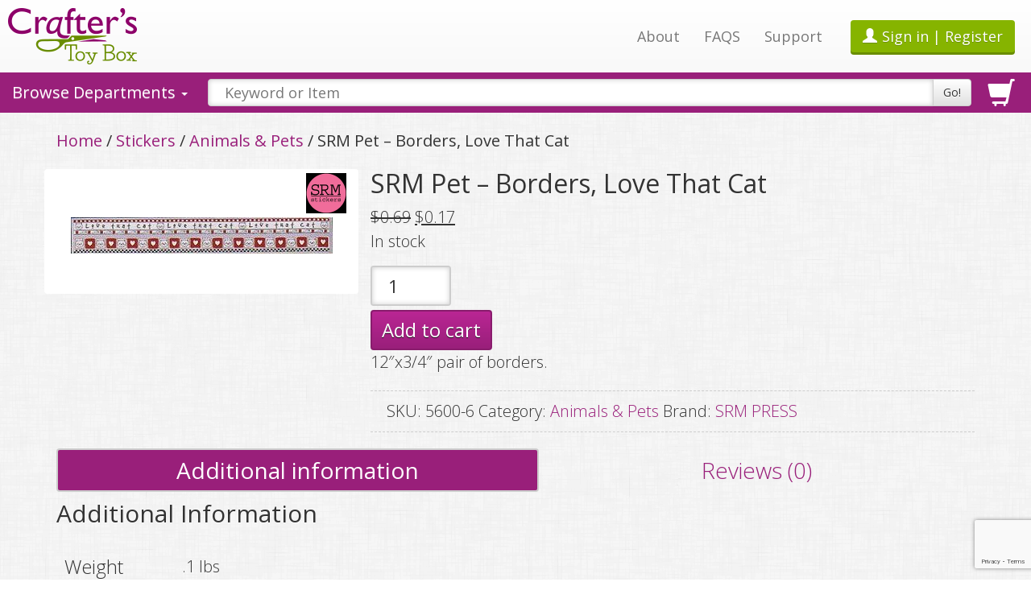

--- FILE ---
content_type: text/html; charset=utf-8
request_url: https://www.google.com/recaptcha/api2/anchor?ar=1&k=6LeR_pcUAAAAAJ3REZVDRV9x4afkDRAABDUsPpeI&co=aHR0cHM6Ly93d3cuY3JhZnRlcnN0b3lib3guY29tOjQ0Mw..&hl=en&v=PoyoqOPhxBO7pBk68S4YbpHZ&size=invisible&anchor-ms=20000&execute-ms=30000&cb=1ugc65uupvql
body_size: 48667
content:
<!DOCTYPE HTML><html dir="ltr" lang="en"><head><meta http-equiv="Content-Type" content="text/html; charset=UTF-8">
<meta http-equiv="X-UA-Compatible" content="IE=edge">
<title>reCAPTCHA</title>
<style type="text/css">
/* cyrillic-ext */
@font-face {
  font-family: 'Roboto';
  font-style: normal;
  font-weight: 400;
  font-stretch: 100%;
  src: url(//fonts.gstatic.com/s/roboto/v48/KFO7CnqEu92Fr1ME7kSn66aGLdTylUAMa3GUBHMdazTgWw.woff2) format('woff2');
  unicode-range: U+0460-052F, U+1C80-1C8A, U+20B4, U+2DE0-2DFF, U+A640-A69F, U+FE2E-FE2F;
}
/* cyrillic */
@font-face {
  font-family: 'Roboto';
  font-style: normal;
  font-weight: 400;
  font-stretch: 100%;
  src: url(//fonts.gstatic.com/s/roboto/v48/KFO7CnqEu92Fr1ME7kSn66aGLdTylUAMa3iUBHMdazTgWw.woff2) format('woff2');
  unicode-range: U+0301, U+0400-045F, U+0490-0491, U+04B0-04B1, U+2116;
}
/* greek-ext */
@font-face {
  font-family: 'Roboto';
  font-style: normal;
  font-weight: 400;
  font-stretch: 100%;
  src: url(//fonts.gstatic.com/s/roboto/v48/KFO7CnqEu92Fr1ME7kSn66aGLdTylUAMa3CUBHMdazTgWw.woff2) format('woff2');
  unicode-range: U+1F00-1FFF;
}
/* greek */
@font-face {
  font-family: 'Roboto';
  font-style: normal;
  font-weight: 400;
  font-stretch: 100%;
  src: url(//fonts.gstatic.com/s/roboto/v48/KFO7CnqEu92Fr1ME7kSn66aGLdTylUAMa3-UBHMdazTgWw.woff2) format('woff2');
  unicode-range: U+0370-0377, U+037A-037F, U+0384-038A, U+038C, U+038E-03A1, U+03A3-03FF;
}
/* math */
@font-face {
  font-family: 'Roboto';
  font-style: normal;
  font-weight: 400;
  font-stretch: 100%;
  src: url(//fonts.gstatic.com/s/roboto/v48/KFO7CnqEu92Fr1ME7kSn66aGLdTylUAMawCUBHMdazTgWw.woff2) format('woff2');
  unicode-range: U+0302-0303, U+0305, U+0307-0308, U+0310, U+0312, U+0315, U+031A, U+0326-0327, U+032C, U+032F-0330, U+0332-0333, U+0338, U+033A, U+0346, U+034D, U+0391-03A1, U+03A3-03A9, U+03B1-03C9, U+03D1, U+03D5-03D6, U+03F0-03F1, U+03F4-03F5, U+2016-2017, U+2034-2038, U+203C, U+2040, U+2043, U+2047, U+2050, U+2057, U+205F, U+2070-2071, U+2074-208E, U+2090-209C, U+20D0-20DC, U+20E1, U+20E5-20EF, U+2100-2112, U+2114-2115, U+2117-2121, U+2123-214F, U+2190, U+2192, U+2194-21AE, U+21B0-21E5, U+21F1-21F2, U+21F4-2211, U+2213-2214, U+2216-22FF, U+2308-230B, U+2310, U+2319, U+231C-2321, U+2336-237A, U+237C, U+2395, U+239B-23B7, U+23D0, U+23DC-23E1, U+2474-2475, U+25AF, U+25B3, U+25B7, U+25BD, U+25C1, U+25CA, U+25CC, U+25FB, U+266D-266F, U+27C0-27FF, U+2900-2AFF, U+2B0E-2B11, U+2B30-2B4C, U+2BFE, U+3030, U+FF5B, U+FF5D, U+1D400-1D7FF, U+1EE00-1EEFF;
}
/* symbols */
@font-face {
  font-family: 'Roboto';
  font-style: normal;
  font-weight: 400;
  font-stretch: 100%;
  src: url(//fonts.gstatic.com/s/roboto/v48/KFO7CnqEu92Fr1ME7kSn66aGLdTylUAMaxKUBHMdazTgWw.woff2) format('woff2');
  unicode-range: U+0001-000C, U+000E-001F, U+007F-009F, U+20DD-20E0, U+20E2-20E4, U+2150-218F, U+2190, U+2192, U+2194-2199, U+21AF, U+21E6-21F0, U+21F3, U+2218-2219, U+2299, U+22C4-22C6, U+2300-243F, U+2440-244A, U+2460-24FF, U+25A0-27BF, U+2800-28FF, U+2921-2922, U+2981, U+29BF, U+29EB, U+2B00-2BFF, U+4DC0-4DFF, U+FFF9-FFFB, U+10140-1018E, U+10190-1019C, U+101A0, U+101D0-101FD, U+102E0-102FB, U+10E60-10E7E, U+1D2C0-1D2D3, U+1D2E0-1D37F, U+1F000-1F0FF, U+1F100-1F1AD, U+1F1E6-1F1FF, U+1F30D-1F30F, U+1F315, U+1F31C, U+1F31E, U+1F320-1F32C, U+1F336, U+1F378, U+1F37D, U+1F382, U+1F393-1F39F, U+1F3A7-1F3A8, U+1F3AC-1F3AF, U+1F3C2, U+1F3C4-1F3C6, U+1F3CA-1F3CE, U+1F3D4-1F3E0, U+1F3ED, U+1F3F1-1F3F3, U+1F3F5-1F3F7, U+1F408, U+1F415, U+1F41F, U+1F426, U+1F43F, U+1F441-1F442, U+1F444, U+1F446-1F449, U+1F44C-1F44E, U+1F453, U+1F46A, U+1F47D, U+1F4A3, U+1F4B0, U+1F4B3, U+1F4B9, U+1F4BB, U+1F4BF, U+1F4C8-1F4CB, U+1F4D6, U+1F4DA, U+1F4DF, U+1F4E3-1F4E6, U+1F4EA-1F4ED, U+1F4F7, U+1F4F9-1F4FB, U+1F4FD-1F4FE, U+1F503, U+1F507-1F50B, U+1F50D, U+1F512-1F513, U+1F53E-1F54A, U+1F54F-1F5FA, U+1F610, U+1F650-1F67F, U+1F687, U+1F68D, U+1F691, U+1F694, U+1F698, U+1F6AD, U+1F6B2, U+1F6B9-1F6BA, U+1F6BC, U+1F6C6-1F6CF, U+1F6D3-1F6D7, U+1F6E0-1F6EA, U+1F6F0-1F6F3, U+1F6F7-1F6FC, U+1F700-1F7FF, U+1F800-1F80B, U+1F810-1F847, U+1F850-1F859, U+1F860-1F887, U+1F890-1F8AD, U+1F8B0-1F8BB, U+1F8C0-1F8C1, U+1F900-1F90B, U+1F93B, U+1F946, U+1F984, U+1F996, U+1F9E9, U+1FA00-1FA6F, U+1FA70-1FA7C, U+1FA80-1FA89, U+1FA8F-1FAC6, U+1FACE-1FADC, U+1FADF-1FAE9, U+1FAF0-1FAF8, U+1FB00-1FBFF;
}
/* vietnamese */
@font-face {
  font-family: 'Roboto';
  font-style: normal;
  font-weight: 400;
  font-stretch: 100%;
  src: url(//fonts.gstatic.com/s/roboto/v48/KFO7CnqEu92Fr1ME7kSn66aGLdTylUAMa3OUBHMdazTgWw.woff2) format('woff2');
  unicode-range: U+0102-0103, U+0110-0111, U+0128-0129, U+0168-0169, U+01A0-01A1, U+01AF-01B0, U+0300-0301, U+0303-0304, U+0308-0309, U+0323, U+0329, U+1EA0-1EF9, U+20AB;
}
/* latin-ext */
@font-face {
  font-family: 'Roboto';
  font-style: normal;
  font-weight: 400;
  font-stretch: 100%;
  src: url(//fonts.gstatic.com/s/roboto/v48/KFO7CnqEu92Fr1ME7kSn66aGLdTylUAMa3KUBHMdazTgWw.woff2) format('woff2');
  unicode-range: U+0100-02BA, U+02BD-02C5, U+02C7-02CC, U+02CE-02D7, U+02DD-02FF, U+0304, U+0308, U+0329, U+1D00-1DBF, U+1E00-1E9F, U+1EF2-1EFF, U+2020, U+20A0-20AB, U+20AD-20C0, U+2113, U+2C60-2C7F, U+A720-A7FF;
}
/* latin */
@font-face {
  font-family: 'Roboto';
  font-style: normal;
  font-weight: 400;
  font-stretch: 100%;
  src: url(//fonts.gstatic.com/s/roboto/v48/KFO7CnqEu92Fr1ME7kSn66aGLdTylUAMa3yUBHMdazQ.woff2) format('woff2');
  unicode-range: U+0000-00FF, U+0131, U+0152-0153, U+02BB-02BC, U+02C6, U+02DA, U+02DC, U+0304, U+0308, U+0329, U+2000-206F, U+20AC, U+2122, U+2191, U+2193, U+2212, U+2215, U+FEFF, U+FFFD;
}
/* cyrillic-ext */
@font-face {
  font-family: 'Roboto';
  font-style: normal;
  font-weight: 500;
  font-stretch: 100%;
  src: url(//fonts.gstatic.com/s/roboto/v48/KFO7CnqEu92Fr1ME7kSn66aGLdTylUAMa3GUBHMdazTgWw.woff2) format('woff2');
  unicode-range: U+0460-052F, U+1C80-1C8A, U+20B4, U+2DE0-2DFF, U+A640-A69F, U+FE2E-FE2F;
}
/* cyrillic */
@font-face {
  font-family: 'Roboto';
  font-style: normal;
  font-weight: 500;
  font-stretch: 100%;
  src: url(//fonts.gstatic.com/s/roboto/v48/KFO7CnqEu92Fr1ME7kSn66aGLdTylUAMa3iUBHMdazTgWw.woff2) format('woff2');
  unicode-range: U+0301, U+0400-045F, U+0490-0491, U+04B0-04B1, U+2116;
}
/* greek-ext */
@font-face {
  font-family: 'Roboto';
  font-style: normal;
  font-weight: 500;
  font-stretch: 100%;
  src: url(//fonts.gstatic.com/s/roboto/v48/KFO7CnqEu92Fr1ME7kSn66aGLdTylUAMa3CUBHMdazTgWw.woff2) format('woff2');
  unicode-range: U+1F00-1FFF;
}
/* greek */
@font-face {
  font-family: 'Roboto';
  font-style: normal;
  font-weight: 500;
  font-stretch: 100%;
  src: url(//fonts.gstatic.com/s/roboto/v48/KFO7CnqEu92Fr1ME7kSn66aGLdTylUAMa3-UBHMdazTgWw.woff2) format('woff2');
  unicode-range: U+0370-0377, U+037A-037F, U+0384-038A, U+038C, U+038E-03A1, U+03A3-03FF;
}
/* math */
@font-face {
  font-family: 'Roboto';
  font-style: normal;
  font-weight: 500;
  font-stretch: 100%;
  src: url(//fonts.gstatic.com/s/roboto/v48/KFO7CnqEu92Fr1ME7kSn66aGLdTylUAMawCUBHMdazTgWw.woff2) format('woff2');
  unicode-range: U+0302-0303, U+0305, U+0307-0308, U+0310, U+0312, U+0315, U+031A, U+0326-0327, U+032C, U+032F-0330, U+0332-0333, U+0338, U+033A, U+0346, U+034D, U+0391-03A1, U+03A3-03A9, U+03B1-03C9, U+03D1, U+03D5-03D6, U+03F0-03F1, U+03F4-03F5, U+2016-2017, U+2034-2038, U+203C, U+2040, U+2043, U+2047, U+2050, U+2057, U+205F, U+2070-2071, U+2074-208E, U+2090-209C, U+20D0-20DC, U+20E1, U+20E5-20EF, U+2100-2112, U+2114-2115, U+2117-2121, U+2123-214F, U+2190, U+2192, U+2194-21AE, U+21B0-21E5, U+21F1-21F2, U+21F4-2211, U+2213-2214, U+2216-22FF, U+2308-230B, U+2310, U+2319, U+231C-2321, U+2336-237A, U+237C, U+2395, U+239B-23B7, U+23D0, U+23DC-23E1, U+2474-2475, U+25AF, U+25B3, U+25B7, U+25BD, U+25C1, U+25CA, U+25CC, U+25FB, U+266D-266F, U+27C0-27FF, U+2900-2AFF, U+2B0E-2B11, U+2B30-2B4C, U+2BFE, U+3030, U+FF5B, U+FF5D, U+1D400-1D7FF, U+1EE00-1EEFF;
}
/* symbols */
@font-face {
  font-family: 'Roboto';
  font-style: normal;
  font-weight: 500;
  font-stretch: 100%;
  src: url(//fonts.gstatic.com/s/roboto/v48/KFO7CnqEu92Fr1ME7kSn66aGLdTylUAMaxKUBHMdazTgWw.woff2) format('woff2');
  unicode-range: U+0001-000C, U+000E-001F, U+007F-009F, U+20DD-20E0, U+20E2-20E4, U+2150-218F, U+2190, U+2192, U+2194-2199, U+21AF, U+21E6-21F0, U+21F3, U+2218-2219, U+2299, U+22C4-22C6, U+2300-243F, U+2440-244A, U+2460-24FF, U+25A0-27BF, U+2800-28FF, U+2921-2922, U+2981, U+29BF, U+29EB, U+2B00-2BFF, U+4DC0-4DFF, U+FFF9-FFFB, U+10140-1018E, U+10190-1019C, U+101A0, U+101D0-101FD, U+102E0-102FB, U+10E60-10E7E, U+1D2C0-1D2D3, U+1D2E0-1D37F, U+1F000-1F0FF, U+1F100-1F1AD, U+1F1E6-1F1FF, U+1F30D-1F30F, U+1F315, U+1F31C, U+1F31E, U+1F320-1F32C, U+1F336, U+1F378, U+1F37D, U+1F382, U+1F393-1F39F, U+1F3A7-1F3A8, U+1F3AC-1F3AF, U+1F3C2, U+1F3C4-1F3C6, U+1F3CA-1F3CE, U+1F3D4-1F3E0, U+1F3ED, U+1F3F1-1F3F3, U+1F3F5-1F3F7, U+1F408, U+1F415, U+1F41F, U+1F426, U+1F43F, U+1F441-1F442, U+1F444, U+1F446-1F449, U+1F44C-1F44E, U+1F453, U+1F46A, U+1F47D, U+1F4A3, U+1F4B0, U+1F4B3, U+1F4B9, U+1F4BB, U+1F4BF, U+1F4C8-1F4CB, U+1F4D6, U+1F4DA, U+1F4DF, U+1F4E3-1F4E6, U+1F4EA-1F4ED, U+1F4F7, U+1F4F9-1F4FB, U+1F4FD-1F4FE, U+1F503, U+1F507-1F50B, U+1F50D, U+1F512-1F513, U+1F53E-1F54A, U+1F54F-1F5FA, U+1F610, U+1F650-1F67F, U+1F687, U+1F68D, U+1F691, U+1F694, U+1F698, U+1F6AD, U+1F6B2, U+1F6B9-1F6BA, U+1F6BC, U+1F6C6-1F6CF, U+1F6D3-1F6D7, U+1F6E0-1F6EA, U+1F6F0-1F6F3, U+1F6F7-1F6FC, U+1F700-1F7FF, U+1F800-1F80B, U+1F810-1F847, U+1F850-1F859, U+1F860-1F887, U+1F890-1F8AD, U+1F8B0-1F8BB, U+1F8C0-1F8C1, U+1F900-1F90B, U+1F93B, U+1F946, U+1F984, U+1F996, U+1F9E9, U+1FA00-1FA6F, U+1FA70-1FA7C, U+1FA80-1FA89, U+1FA8F-1FAC6, U+1FACE-1FADC, U+1FADF-1FAE9, U+1FAF0-1FAF8, U+1FB00-1FBFF;
}
/* vietnamese */
@font-face {
  font-family: 'Roboto';
  font-style: normal;
  font-weight: 500;
  font-stretch: 100%;
  src: url(//fonts.gstatic.com/s/roboto/v48/KFO7CnqEu92Fr1ME7kSn66aGLdTylUAMa3OUBHMdazTgWw.woff2) format('woff2');
  unicode-range: U+0102-0103, U+0110-0111, U+0128-0129, U+0168-0169, U+01A0-01A1, U+01AF-01B0, U+0300-0301, U+0303-0304, U+0308-0309, U+0323, U+0329, U+1EA0-1EF9, U+20AB;
}
/* latin-ext */
@font-face {
  font-family: 'Roboto';
  font-style: normal;
  font-weight: 500;
  font-stretch: 100%;
  src: url(//fonts.gstatic.com/s/roboto/v48/KFO7CnqEu92Fr1ME7kSn66aGLdTylUAMa3KUBHMdazTgWw.woff2) format('woff2');
  unicode-range: U+0100-02BA, U+02BD-02C5, U+02C7-02CC, U+02CE-02D7, U+02DD-02FF, U+0304, U+0308, U+0329, U+1D00-1DBF, U+1E00-1E9F, U+1EF2-1EFF, U+2020, U+20A0-20AB, U+20AD-20C0, U+2113, U+2C60-2C7F, U+A720-A7FF;
}
/* latin */
@font-face {
  font-family: 'Roboto';
  font-style: normal;
  font-weight: 500;
  font-stretch: 100%;
  src: url(//fonts.gstatic.com/s/roboto/v48/KFO7CnqEu92Fr1ME7kSn66aGLdTylUAMa3yUBHMdazQ.woff2) format('woff2');
  unicode-range: U+0000-00FF, U+0131, U+0152-0153, U+02BB-02BC, U+02C6, U+02DA, U+02DC, U+0304, U+0308, U+0329, U+2000-206F, U+20AC, U+2122, U+2191, U+2193, U+2212, U+2215, U+FEFF, U+FFFD;
}
/* cyrillic-ext */
@font-face {
  font-family: 'Roboto';
  font-style: normal;
  font-weight: 900;
  font-stretch: 100%;
  src: url(//fonts.gstatic.com/s/roboto/v48/KFO7CnqEu92Fr1ME7kSn66aGLdTylUAMa3GUBHMdazTgWw.woff2) format('woff2');
  unicode-range: U+0460-052F, U+1C80-1C8A, U+20B4, U+2DE0-2DFF, U+A640-A69F, U+FE2E-FE2F;
}
/* cyrillic */
@font-face {
  font-family: 'Roboto';
  font-style: normal;
  font-weight: 900;
  font-stretch: 100%;
  src: url(//fonts.gstatic.com/s/roboto/v48/KFO7CnqEu92Fr1ME7kSn66aGLdTylUAMa3iUBHMdazTgWw.woff2) format('woff2');
  unicode-range: U+0301, U+0400-045F, U+0490-0491, U+04B0-04B1, U+2116;
}
/* greek-ext */
@font-face {
  font-family: 'Roboto';
  font-style: normal;
  font-weight: 900;
  font-stretch: 100%;
  src: url(//fonts.gstatic.com/s/roboto/v48/KFO7CnqEu92Fr1ME7kSn66aGLdTylUAMa3CUBHMdazTgWw.woff2) format('woff2');
  unicode-range: U+1F00-1FFF;
}
/* greek */
@font-face {
  font-family: 'Roboto';
  font-style: normal;
  font-weight: 900;
  font-stretch: 100%;
  src: url(//fonts.gstatic.com/s/roboto/v48/KFO7CnqEu92Fr1ME7kSn66aGLdTylUAMa3-UBHMdazTgWw.woff2) format('woff2');
  unicode-range: U+0370-0377, U+037A-037F, U+0384-038A, U+038C, U+038E-03A1, U+03A3-03FF;
}
/* math */
@font-face {
  font-family: 'Roboto';
  font-style: normal;
  font-weight: 900;
  font-stretch: 100%;
  src: url(//fonts.gstatic.com/s/roboto/v48/KFO7CnqEu92Fr1ME7kSn66aGLdTylUAMawCUBHMdazTgWw.woff2) format('woff2');
  unicode-range: U+0302-0303, U+0305, U+0307-0308, U+0310, U+0312, U+0315, U+031A, U+0326-0327, U+032C, U+032F-0330, U+0332-0333, U+0338, U+033A, U+0346, U+034D, U+0391-03A1, U+03A3-03A9, U+03B1-03C9, U+03D1, U+03D5-03D6, U+03F0-03F1, U+03F4-03F5, U+2016-2017, U+2034-2038, U+203C, U+2040, U+2043, U+2047, U+2050, U+2057, U+205F, U+2070-2071, U+2074-208E, U+2090-209C, U+20D0-20DC, U+20E1, U+20E5-20EF, U+2100-2112, U+2114-2115, U+2117-2121, U+2123-214F, U+2190, U+2192, U+2194-21AE, U+21B0-21E5, U+21F1-21F2, U+21F4-2211, U+2213-2214, U+2216-22FF, U+2308-230B, U+2310, U+2319, U+231C-2321, U+2336-237A, U+237C, U+2395, U+239B-23B7, U+23D0, U+23DC-23E1, U+2474-2475, U+25AF, U+25B3, U+25B7, U+25BD, U+25C1, U+25CA, U+25CC, U+25FB, U+266D-266F, U+27C0-27FF, U+2900-2AFF, U+2B0E-2B11, U+2B30-2B4C, U+2BFE, U+3030, U+FF5B, U+FF5D, U+1D400-1D7FF, U+1EE00-1EEFF;
}
/* symbols */
@font-face {
  font-family: 'Roboto';
  font-style: normal;
  font-weight: 900;
  font-stretch: 100%;
  src: url(//fonts.gstatic.com/s/roboto/v48/KFO7CnqEu92Fr1ME7kSn66aGLdTylUAMaxKUBHMdazTgWw.woff2) format('woff2');
  unicode-range: U+0001-000C, U+000E-001F, U+007F-009F, U+20DD-20E0, U+20E2-20E4, U+2150-218F, U+2190, U+2192, U+2194-2199, U+21AF, U+21E6-21F0, U+21F3, U+2218-2219, U+2299, U+22C4-22C6, U+2300-243F, U+2440-244A, U+2460-24FF, U+25A0-27BF, U+2800-28FF, U+2921-2922, U+2981, U+29BF, U+29EB, U+2B00-2BFF, U+4DC0-4DFF, U+FFF9-FFFB, U+10140-1018E, U+10190-1019C, U+101A0, U+101D0-101FD, U+102E0-102FB, U+10E60-10E7E, U+1D2C0-1D2D3, U+1D2E0-1D37F, U+1F000-1F0FF, U+1F100-1F1AD, U+1F1E6-1F1FF, U+1F30D-1F30F, U+1F315, U+1F31C, U+1F31E, U+1F320-1F32C, U+1F336, U+1F378, U+1F37D, U+1F382, U+1F393-1F39F, U+1F3A7-1F3A8, U+1F3AC-1F3AF, U+1F3C2, U+1F3C4-1F3C6, U+1F3CA-1F3CE, U+1F3D4-1F3E0, U+1F3ED, U+1F3F1-1F3F3, U+1F3F5-1F3F7, U+1F408, U+1F415, U+1F41F, U+1F426, U+1F43F, U+1F441-1F442, U+1F444, U+1F446-1F449, U+1F44C-1F44E, U+1F453, U+1F46A, U+1F47D, U+1F4A3, U+1F4B0, U+1F4B3, U+1F4B9, U+1F4BB, U+1F4BF, U+1F4C8-1F4CB, U+1F4D6, U+1F4DA, U+1F4DF, U+1F4E3-1F4E6, U+1F4EA-1F4ED, U+1F4F7, U+1F4F9-1F4FB, U+1F4FD-1F4FE, U+1F503, U+1F507-1F50B, U+1F50D, U+1F512-1F513, U+1F53E-1F54A, U+1F54F-1F5FA, U+1F610, U+1F650-1F67F, U+1F687, U+1F68D, U+1F691, U+1F694, U+1F698, U+1F6AD, U+1F6B2, U+1F6B9-1F6BA, U+1F6BC, U+1F6C6-1F6CF, U+1F6D3-1F6D7, U+1F6E0-1F6EA, U+1F6F0-1F6F3, U+1F6F7-1F6FC, U+1F700-1F7FF, U+1F800-1F80B, U+1F810-1F847, U+1F850-1F859, U+1F860-1F887, U+1F890-1F8AD, U+1F8B0-1F8BB, U+1F8C0-1F8C1, U+1F900-1F90B, U+1F93B, U+1F946, U+1F984, U+1F996, U+1F9E9, U+1FA00-1FA6F, U+1FA70-1FA7C, U+1FA80-1FA89, U+1FA8F-1FAC6, U+1FACE-1FADC, U+1FADF-1FAE9, U+1FAF0-1FAF8, U+1FB00-1FBFF;
}
/* vietnamese */
@font-face {
  font-family: 'Roboto';
  font-style: normal;
  font-weight: 900;
  font-stretch: 100%;
  src: url(//fonts.gstatic.com/s/roboto/v48/KFO7CnqEu92Fr1ME7kSn66aGLdTylUAMa3OUBHMdazTgWw.woff2) format('woff2');
  unicode-range: U+0102-0103, U+0110-0111, U+0128-0129, U+0168-0169, U+01A0-01A1, U+01AF-01B0, U+0300-0301, U+0303-0304, U+0308-0309, U+0323, U+0329, U+1EA0-1EF9, U+20AB;
}
/* latin-ext */
@font-face {
  font-family: 'Roboto';
  font-style: normal;
  font-weight: 900;
  font-stretch: 100%;
  src: url(//fonts.gstatic.com/s/roboto/v48/KFO7CnqEu92Fr1ME7kSn66aGLdTylUAMa3KUBHMdazTgWw.woff2) format('woff2');
  unicode-range: U+0100-02BA, U+02BD-02C5, U+02C7-02CC, U+02CE-02D7, U+02DD-02FF, U+0304, U+0308, U+0329, U+1D00-1DBF, U+1E00-1E9F, U+1EF2-1EFF, U+2020, U+20A0-20AB, U+20AD-20C0, U+2113, U+2C60-2C7F, U+A720-A7FF;
}
/* latin */
@font-face {
  font-family: 'Roboto';
  font-style: normal;
  font-weight: 900;
  font-stretch: 100%;
  src: url(//fonts.gstatic.com/s/roboto/v48/KFO7CnqEu92Fr1ME7kSn66aGLdTylUAMa3yUBHMdazQ.woff2) format('woff2');
  unicode-range: U+0000-00FF, U+0131, U+0152-0153, U+02BB-02BC, U+02C6, U+02DA, U+02DC, U+0304, U+0308, U+0329, U+2000-206F, U+20AC, U+2122, U+2191, U+2193, U+2212, U+2215, U+FEFF, U+FFFD;
}

</style>
<link rel="stylesheet" type="text/css" href="https://www.gstatic.com/recaptcha/releases/PoyoqOPhxBO7pBk68S4YbpHZ/styles__ltr.css">
<script nonce="4I_caMBp6GuVuHUCJs_vbQ" type="text/javascript">window['__recaptcha_api'] = 'https://www.google.com/recaptcha/api2/';</script>
<script type="text/javascript" src="https://www.gstatic.com/recaptcha/releases/PoyoqOPhxBO7pBk68S4YbpHZ/recaptcha__en.js" nonce="4I_caMBp6GuVuHUCJs_vbQ">
      
    </script></head>
<body><div id="rc-anchor-alert" class="rc-anchor-alert"></div>
<input type="hidden" id="recaptcha-token" value="[base64]">
<script type="text/javascript" nonce="4I_caMBp6GuVuHUCJs_vbQ">
      recaptcha.anchor.Main.init("[\x22ainput\x22,[\x22bgdata\x22,\x22\x22,\[base64]/[base64]/[base64]/KE4oMTI0LHYsdi5HKSxMWihsLHYpKTpOKDEyNCx2LGwpLFYpLHYpLFQpKSxGKDE3MSx2KX0scjc9ZnVuY3Rpb24obCl7cmV0dXJuIGx9LEM9ZnVuY3Rpb24obCxWLHYpe04odixsLFYpLFZbYWtdPTI3OTZ9LG49ZnVuY3Rpb24obCxWKXtWLlg9KChWLlg/[base64]/[base64]/[base64]/[base64]/[base64]/[base64]/[base64]/[base64]/[base64]/[base64]/[base64]\\u003d\x22,\[base64]\x22,\[base64]/DicONYGrDnT5PbsKVLEHDu8OEX8O6JcOrwqZPBcOtw5HClcOQwoHDoiRrMAfDogUJw75Jw7AZTsKZwq3Ct8Kmw54uw5TCtR45w5rCjcKbwrTDqmA2wppBwpdYG8K7w4fCjhrCl1PCj8ORQcKaw7/Dl8K/BsODwr3Cn8O0wpIGw6FBc3bDr8KNLjZuwoDCqsOZwpnDpMKMwpdJwqHDpMOIwqIHw53CtsOxwrfCt8OXbhkgSTXDi8K2J8KMdCbDkhs7FVnCtwtnw6fCrCHCv8OYwoIrwpULZkhcV8K7w54cO0VawprCpi4rw7bDqcOJeh5Jwro3w57DqMOIFsOfw5HDim8nw7/DgMO3L1nCksK4w6TCqSoPKHxqw5BDHsKMWgHCkjjDoMKRBMKaDcOtwozDlQHCiMO4dMKGwqjDtcKGLsO5wpVzw7rDtxtBfMKLwpFTMBLCl3nDgcKmwqrDv8O1w5FpwqLCkWZwIsOKw4FXwrptw4Vmw6vCr8K/AcKUwpXDkMKjSWo+ZxrDs2xZF8KCwok1aWUQRVjDpGTDoMKPw7IJGcKBw7oqZMO6w5bDt8KvRcKkwo5Awpt+wpXCqVHChA/Dq8OqK8KeX8K1wobDnE9AYUgHwpXCjMOlTMONwqIkI8OhdQjCssKgw4nCgB7CpcKmw7zCocOTHMOydCRfasKPBS01wrNMw5PDgBZNwoB7w5cDTi7Do8Kww7BYK8KRwpzCtjFPf8OHw4TDnnfCugcxw5s+wrgOAsK5Q3w9wovDkcOUHU1qw7USw4DDvitMw43CrhYWSB/Cqz4vTMKpw5TDlWt7BsOQcVAqLcO3Lgsow4zCk8KxKxHDm8OWwq3DoBAGwqjDosOzw6Ifw7LDp8OTNsO7Di18wqjCqy/DoncqwqHCrxF8wprDm8KKaVo9HMO0KC9JaXjDq8KbYcKKwo/[base64]/CusOlw7XDnkHCjRLCjCfDksOLV1jDnhLDg8Ouwo/[base64]/[base64]/[base64]/wpc/RVnDo8Kow6TCkMK4GwVtw6jDgsKfGXPCs8OPwr7Dj8Ofw6vCkMO2w4s6w5XCq8KnQ8OSTcO3Ni/Ds3nCpsKrZC/CscO1wqHDhsOBLmAxH1EGw5hrwrRnw51hwqh5MlTCslbDmBXCjkMGccOtPg0RwqkbwrHDvTzCjcO2woZbYMKSZxnDtQDCtsKWcVLCq1zCmTAafMO/elI3QH/[base64]/DnhleZSNVwpLDkBdxekISI0I4XcONw7HDlR8Vwr3DgjNzwoJCcMKOAsObwoXCo8OBdCzDjcKdM3A0wpfDq8OJf2c5wpt6N8OWwoPDs8OPwptrw45nw6PCg8KPBsOII3o+GcO1wrgvwoDChMKjCMOrwp/Dr0rDhsK6VMOmbcK7w6xVw6XDvWtYw6rDpsOkw6/DoGfCq8OfUMK8K1VqEG5IVzZLw7NaRcKOLsO2w4bChsORw43DpHDDtcO0IzfCu1TCl8KfwoZETGQSwpk+woNywozCnsKKw7DDpcKXIMO7IydHw4EWw6QIwpY9w6jCnMKGb0/Dq8K9RmPCpw7DgTzDs8OOwrrCscOhUMO2ScOAw6AsMcOTfsKRw4M0XV3DrHnDlMO2w5LDg2s9OsKnw581Q39OShwywrXCn0fCvkQAPF/Dp3DCqsKCw6jDo8Oow7LCvzdrwqjDhnHDk8Olw4LDjlZew6hKIsKLw47Co1tyw4DDoMKvw7JIwrPDnFvDnVXCq0/CmcOKwo/DvzzDu8KKfMOIdyTDqsOXTMK5DkJNZsKhX8Omw5XDjcKXL8KDwqvDl8O/UcOBw6wlw4DDlcK1w6FtSmvCsMO4wpZuHcOJIG7Ds8OjUQDCsjB2bMKvFznDsRA6WsOJF8OfMMK1T0YtRBAzw4/DqHQ8wqUSdcOnw6XDl8ONwqpcw65BwqDCt8OfBsOmw4VMYijCvMOoBsKAw4giw7YewpXDnMK1wqZIwo/Dv8K1w54rw6fDp8Kqwp7CpsKWw5l2MlbDuMO+JMOCw6fDmlJSw7HDlBJEwq0kw4UUccK8w6glwq9rw4vCuDh7wqTCocOYUkDCmjE2EWVXw6lBF8O/[base64]/DscK4wovDh8OfIRcGWi1Ww4AAwrx4w7PCvsKGIWjCj8KWw4FaOSB3w5xNw4PClsOTw5MeOsK6wrTDtDzDsi58YsOEwrB5HcKCdlbDnMKuwrNow6PCssOCRwLDssOcwp0Iw60vw4XCuA8Cf8K7OTNtWmjCscKvNj86wpjCiMKmC8OIw4XCjicIR8KYXcKAw5/CvGoIfFTCqT9pRsKqE8KWw4FDJlrCqMObGD9BcANRbBxZHsONGmPDpx3Dn28NwrjDulhzw5tcwo3ClkfCijM5JU7DpMK0bD3DlDMhw47Dh2zCn8ONDcOgNywkw4PCg3LDoWpkwrrDvMONd8KSIsO1wqTDmcOqUHdLFkLCicOnRGnDn8KGSsKMa8OJECvCnAQmwr/DtBDDgFHDkgJBwpfDo8K1w4jDnnlYXMKBw6khKjEKwoVTw6opAMOww6YzwqYgFVl6wr5HOcKew73DusOzw6QsDsO2w7bDi8O4wpozEyfCg8K4S8K9TmjDnSwKwqfCqDnCoTUBw4/[base64]/[base64]/[base64]/CuWg+fmRUQsKrw6fCrWNIdEA2wqrCjMKfDMOPwoDDoF/[base64]/[base64]/[base64]/CqcKEZMKhfsOuMsKKZHZHfhvCpUTDvMOebcKae8Kww4nCkQzCj8KnQTExUW/DnMKoQ1dRCy4oZMKJw5vDiUzCtGTDqwBswqwswr3DogzCiTdaZMO1w63Du3jDvcKUbSjCkzhNwrnDgMOdwoM9wrg3a8OQwofDj8O6O2FKSizCkDwOwqsXwoBHMcKIw5LCrcO4w7Efw6UMDyUHa1vCl8OxAQTDg8KnccOGVDvCr8Kgw47Du8KPBsKSwr0mS1UNw6/[base64]/w4zDglwJwoJoSQnCocKhwqrDuU/CsUvCncKtwo1bw5Itw6Qaw6MiwoDDgXYWJMOKSsOFw6DCowNfw6l9wp8LEsOmwqrCvBnCtcKzOsO1WsKcwrvCigrDqCJZw4/CgsOcw4lcwpQ3w7fDscOjVA7Cn0MXGRfChBPChFPChmxofT7CiMKbdwpww5TCl2PDlcORAsKBEWlydsKfRcKUworCuXHCksK9TMO/w6bDuMKiw51ABEvCr8KrwqMPw4fDm8KGLcKuW8Kvwr7Dl8OYwrgwacOOYMKEUsOGw70Tw5xyZmdKQlPCq8KvE03DjsOrw45/w4HDmsOpaE/Dp1F7wr7CqAMkA04FHMO8UcKzeEBAw47Dg3xGw5TCgSl3OsK1RxXDiMOowqY2woVZwrEEw7fClcKhwqnCuGzCvHA+w4FYb8KYVG7CrMK+E8OKOyDDuiskwq/[base64]/McKwFhfDkkbDqcKwfcKuIk01w5htGH7Dq8Kuw69tVMKAF8O8w5TDmC3DuArDjj5SK8K3NMKSwpvDq3DCgHhWeznDhUI7w7tGw4Zhw6jCt0vDlMOfCm/DvcO5wpRrBcKfwoPDvE/[base64]/Cq0Biw6fCocKRa8K1C8OmUw/[base64]/DvsKyNmdFwqJdbT1/[base64]/[base64]/Ch8KKGMKdw49Nw6hvVDcjZmnDiH0WWcOzfW7ChcOrRMKyCk5RDcKfBcKfw7/[base64]/wr/DocOjMix8w6HDoMKPw7p/wo7Dn8OIwrLDpcKhJGvDokPChG3DmWzDsMKfEU7Cj0VaXsKHw4wpC8Kad8OtwoxBw6nDsW7CiUUbw6bDnMOBw7FWBcKTFyo2HcOgIEXChmXDiMOzUgE9I8KwWhJZw75sbXDDlXMbMWzCkcOdwq4iZU/CukjCpRXDoQAVw4J5w7vDlMKlwqnCqcKfw5fDn1TCpcKKXkXCgcOWfsOkw5YBSMKvLMOOwpYkw5IUcgHDsAbCl1p4T8OQNznCu0/[base64]/EyNiw7vDgMO/JsOywqnCpgl6AsKuRVTDpk3CuUAfwrMkCMOwR8OMw77CmmLDoA87TMO2wrI4bcO/w6TDssKjwplkJ00MwpfCosOqeQlQbh7CijIjUsOCIcKkBwBYwrvCol7DoMKAdcK2QsKDIMKKecOWMsK0wphpwok/Kx3DjwIBPWbDiyPDhQ4Mwok/Djd0fjUeBT/[base64]/woQRwrXDvMK/w5Qmw7XCm8KbBcKkbcO/XcOzMDF4wrQZw4gkJsKAwpt9bBnCmsOmDsK6WFXCtsO+wqHClRDCv8KqwqUxwpwYw4EYw5zCp3YwLMKfLBp0WMKWw4RYJwI9wrHCjT3CmRt0wqHDnHfCqQvDpWxqw6Vqwq7Cpz5NFWDDiE/CnMK3w7U8w7tANcKPw6DDiFbDhMOVwoB5w5bDu8Olw6/CrhbDgcKywq88D8K3XA/CosKUwppHcD57w5Y5EMOUwq7DvCHDssKNw77DjSXCgMOGLFnDkTXDpw/ClxZEBsK7X8KrbsK2WsK1w6JKdcOrRBBcw5lZNcKawofDqD0TQnhBagRhw4LCpsKbw4QcTsO0Bj0cXhxeWMOuBklSdWJPElcMwoYcHsOsw5cXwo/CjcO/wpphe3lDF8Kew6ZEw7nCqMOgTMKhSMKgw7XDl8K/[base64]/Dj8O9Mz/DoMOKX3XCrcK2R3vDk8KJGAvCsCfDswPDoz/[base64]/CtCHDqsKBw5HCqGgnwpkVwqJEQcOKwqbDrcObTcKfwp5jwrFWwoYJYWt5GTXCvHvDs2zDs8OQMMKtCSgxw65HFMO2fSt0w6bCp8K4RWvCj8KrSGRZasKnT8O+HlHDrm80w5dzPljDjwMjHGvCpMKFP8Oaw5jDv2Quw5UEw6IRwr/[base64]/Dh8KSTsOeJ8KpDCJDTcODGMKUBmRnKy7DocOpw5Q+ecOiWks4Oml5w4zCl8OuBE/DoHTDrS/DmQ3ChMKDwrFvI8O7wpfCvyTCvcOMXRHCp3EbXiBLScK5YsK4cgLDiRECw40+AwjDtcKRw47DkMOqLQtZw4HDn2MRRSnCiMOnwrjCrcOlwp3DgMKLw4zCgsOew59sNTHCtMKXLVkhC8O5wpBaw6LDgcKKw6/Dq1PDqcKtwrPCucOdwpQAe8KIGH/DjMO0VMKHa8Ojw5/DszxwwolKwr0qCMKaFgjDkcOKwr/[base64]/CksK+wq5pfsK2aQRCw43CiMOpwq7Cn2krOzc7QsKwJGLCr8KPaQnDqMKZw63DlMKHw4DDtcO7SsOJw7nDusOHXsK0WMKGwp4PFFHCnGJUN8O4w5nDi8K8d8KaQMK+w4EYF1/[base64]/CgmxSwozDgsOOSMOxwqDChiLDgng7w4XDryNpLSNTB3rCkD1nOcOJfgTCi8OxwohOPXVswrcPwqMVEWbCoMKMekBnTUckwo3Ci8OSEQ/CrGPCp3YUVcODCMKywps7wrvCmcOdw7zDicOmwpgtB8KcwqQRFMKow4fCkm/DlMO9wobCmkVsw6PCtU/[base64]/TWnCsMO8wp/DgcKpFmLCkWLDtko1w43CvMK+w4/Cm8K9wql1QwfCjsKnwrZsasO9w6/[base64]/[base64]/Cu8KyCiTDhcKmVMOzOcKGOizCv8OvwrDCtDN2XX7DvcOLc8KPwpQMZ23CtmZtw4LDsjbCrSLDgMOyRcKUR1/DmiLCmyrDisODw4PCqMOHwobDihccwqTDlcKxBMOsw45RUcKbc8Kmw6MDI8KUwodmX8Kkw5TCj3MkegDCi8O4T2hLw4tfwoHCnsKvHMOKwot3wrDDjMOGBX5aAsK/DcOOwr3Cm2TCpcKUw4rCtMOeKsO4wr3Ch8OqMg/DvsKKNcOxw5QbIwlaAcKVw6glBcO4wq/DpDXDq8KTGRHDqljDiMKqI8KEw73DvMOxw4MYw6Mhw60tw6Q2wprDn051w7/[base64]/wodnQirDhcKdwr7DvFU/w7TCpktmd8KqWxrCisODwpDDk8K/Tlp6TMKGN1zDqgZqw77DgsOQK8Oyw5jDiSvCng3DvUfDgwLCk8OSw73DvsOkw6A8wr3DlW3Dg8K9Bi5zw7McwqXDvcOpwr/CpcOzwo0iwrvDocK9NWbDpWDCmX1jCsOvcsORAn5eGw7DmXE5w6Ivwo7DqFcAwqEew5IgLh3Ds8KJwqPDscOIQcOITsOMek/DiQ3CumvCgMOSCFTCvMKJGS4HwpnCnk/Cn8KzwpHDoDXClWYJwq9dbMOmQ1YjwqYnM2DCrMKNw7t/w7APfzPDlV5+wrQIwobDq3fDlMK3w551ARDDsHzCicKdFMK/[base64]/[base64]/Ci0HDh8OxDMKyEjNEEio8XcKiwqlqw6bCgntewpQIwoJFb0JzwqJzKA3CgD/DqwJfw6pTwrrCusO4fcK9ISwiwpTCi8ONJSJywpw2w5VVJCLCqsO4woZJRcKmw5rDrBxSbMKYwr3DuEpjwqlsCcOyRUzCiFTCv8Oxw4B7w5PDs8KnwqjCncKMLy3DrMKow6sfEMKbwpDDqXgqw4AdLQJ/[base64]/CgsKkDBE8w6QDWUh7woLCn8KWw47DtsOhYD9awpkIwpU+w4bDuxYywqYswpLCiMO3eMKDw7zCilbCmcKIJR0VIMKSw4LChnk9OSvDg2PDkXxLw4fCnsObP07DgRg+CsOVwqzDr0PDt8OewptewptOdVxqdSNJw4jCt8OUwrpNGj/DhBPClMOGw5TDvRXDrsOeAyjDr8KdG8KPFsK/woDCulfCt8KTwp7DrA3DlcOuwprCq8O3w6wQw61tNMKuTAHCpcOGwpjCl1jDo8Kaw5vDrHoUZcOfwq/DoDPClVbCssKeNVHDqTrCmMO4alPCogc2dcK8w5fDnSwCLz3Cl8K7wqcOfmFvwo/[base64]/[base64]/CvCFCw7NDw6VMwpEMEcKuwqMhJ2TChMOrXEjCjCYLeyo/SjfDnMKJw6XCu8O0wr3CtVTDgDd4PzDCtW1QDsKzw6LDqcOew5TDm8KsBcOubQPDs8KYw5Ipw6ZmIsO/ecKDYcKPwqMBKlBEZ8KibcOuwqfCsGlKKljDiMOGNDZFdcKKJsOxIAkKOMKhwoJ/w4ZUHGfCp3IwwrzDv2ljUmxWw7LDk8KlwosCM1DDpsOZwow/SClUw6sXw4AvJMKJWg3CusOSw4HCu1YnWMOAwqp7woUFI8OMEsKHwrQ7FmghNMKEwrLCjjTCqjwxwqJ+w7DCnMOBw65kehTCnDR3wpEPwqvDrMO7RUpvw67DhH08WwkGw4PDqMK6RcO0w5bDrcOKwrvDm8KzwoQOw4ZMGQUkeMOswqHCohAVw6/DgsKzT8Khw5rDm8K+woTDj8Omwp3DrMO2w7jCqQnCj0jDrsOWw5xxZsOSw4UzPGjCjhMPHU7DocOvA8OJesKWw7zClChYfcKUaErDmsK3QMOYwpFzw4dSwph7GMKtwodQacOrexltwot9w5XDvCXDhW86CSXDjEDDkx0Qw41Owp/DlHMMw6/CmMK+w6d5VHvDimvCsMKzLU/CjsO6wqkdK8Oww4nDqxYGw549wpTCjMONw60gw4lqB1LDkBgFw5BywpbDicODQEHCh3E9FkbCvsOLwrN8w7vCgirDscOFw5fCvcKrCVxgwq5nw7MOL8O5RsKwwpHDvcOow7/CrsOHw5YVcV/CrWJKJEwaw55+AMK1w6FRwohuw5/DvsOuQsOaBhTCtmfDgV7CgMO2Zl46w5XCr8OXd0fDv0UwwpnCr8K4w5DDllAowpQRLErClcOBwrddwoFywqQdwoLCoTXDrcOZc3vDlTIERwPDo8OkwqrCnsODMQhawoHCqMKuwphKw45Aw75VJmTDuFPDl8OTwovDtsKEwqslwrLDgm3CnCJ9w6rChMKNX2tYw74/w4rCtUYua8OmccOYTcODYsOFwpfDkHDDi8ODw73Dj1U+c8KPHMO6X0/Dqxx9R8KcVMKZwp3CkiRYAiHDi8KWwojDhMKgwogWDC7DvybCoXcAOXFFwohJGcOww63DnMKIwobDmMOmwofCssK3G8Kgw6kaAMKIDjMeZ2nCpMORw5ocwooowo4sR8OAwrPDkktkwrEhQ1tnwrZpwptAA8OWUMO2wp7CgMODwqgOw7/[base64]/CrE/ComwifMOuFcKbJ8O5WmPDlMOswrlFw7jDgMOcwonCp8OvwpTCmcK1wrDCpcOZw74/V0NdaHvDu8KeOGUuwp0fw4QvwpHCuTTCpsOuZjnDsgrDmA/[base64]/woE8w55tw4dkw7FFDsOtUmLCgl9Lw5gGLSZMNHvDl8KvwqY7McOkw7rDjsO6w7F2ZBFaMsOtw4xHwoVbPFsyT1vDhsOcJ2vDsMOkw74WDi3DjsK1wrTCh0vDkQvDp8K8Q0/[base64]/CuVbCh8Kdw4g/w4QFwqExc8O8wrA5wp0Cw6bDjSICJcKuw64Zw5Y6wq3Cs083MSbCvcOySwMMw47CtMKJwqbCvEnDh8Kmb1gjNm8WwoYlwo/DhyzCkGhHwr1WTTbCqcKvc8OkV8Kiwr3CrcK9w5HCnxnDpENKw6HDusKww7hfd8Osa07Ck8KkDG3DnT0Nw4dqw6J1HzfCtypnwqDCk8KcwpkZw4d/wqvCj01FV8K0wr1/wo1Sw7pjRjDDkhvDhwFHw5HCvsKAw5zDv2EswpdRDibDqkjDk8KgQ8KvwoXDlGzDoMOxwoMhw6EKwrpXUnLCmm9wCsOrwqJfQ3XDtcOlwpN0w7d/GsK9SMO+GFJyw7VXw518wr0sw6tSwpIdwoTDr8ORMcO4A8KFw5FjQ8KrRcKZwrZ4wqnCv8Oaw5nCq0rCrsK5MwQYLcOpwr/DgsKEMcOJwrLCnxkXw64Tw49xwofDp0zDv8OjQ8ONd8K0WcOCA8OiNcO2w6bCrWjCpsKQw7rCuA3CkmLCvS3Cti/DpsOAwqVZOMOHbcK3DsKAw4Z6w45Pwrkuw4Mtw7YLwps4JHxGS8K0wpUWw7jCgxYxWAAJw6nCgGg6w6oDw7Y7wpfCssKbw5rCvy97w4o/OMKLEMOiacKOf8K9RW3CkxdLXFpSwoPCrMOtJMOodxTClMKyQ8OGwrFGwrfDsirCmMOdwqzCnCvCiMKsw6bDjH7DnkjCiMO2w5DCnMKEBsOTScKewrxXKsKywrInw7XDq8KSe8OXworDokJ2wrjDszhQw6VpwpzDlQ4Hw5TCsMOmwq9pbcKwQMO/R27CtSV9bk0kN8O2e8Kaw5YLPk/DljHDiXvDqcOuwoPDrR0gwqTCrXnCkjXCnMKTN8OdWcKcwrfDscOxfsKMw6bDicKiacK6w7BUwp4TWMKVOMKhXMO2w6oEV0bCmcOZw5TDrl5wNEXCpcOZUsOywqFxFMKUw5nDksK4wrbDscKuwo/CslLCj8K5QMKSL8KJA8OAwqQHScOpw6c/wq1sw6YTRjbDvMK4a8OlIAnDqcKNw77CpXEywp8vNVJcwrHDm27ChMKZw44/woJ+F1jCqsO0eMOTVzcsMcOBw6PCkW/DsnnCncKkdcKZw4lmw4LCoCsqw58owqjDmsOnf2AYw6d2H8KBKcKwDHBsw47DqMO+Qy13woLCj30twoxeKsKtwqMBwqNXw7g/f8Kmwr03w6MfOSQ5ZMOQwrwkwoTCtV1dayzDpT1EwoHDj8K1w6o6wqnCuFx1c8OrUcOde3MxwoINwoLDjsK/LcK5w5cIw5oAJMK2w5ElHjFmCMOZDcKMw6jCtsOaLMOhH1LDsF4iAR0oTzZ4wrbCr8OaAsKNJ8OswobDpyvDnn7CnhhHwrZuw7DDvn4CJSA4UcO4T0Vhw4nCh1bCv8Krw4Vbwp3CnsOGw6LCjMKSw70EwqzCgmt/w5/[base64]/wpQJwpnDmcOkw6XDnlspw5DDkhMFwo8tEEbDo8Oww7rCn8KMUxwSETd+woLCs8K7M1zCpURbw7jCpzUcwqTDtsOlRVvChxnCp0zCgSHCosKXQsKNwrwkLsKNesOYw4U+RcKkwpdEE8K7w6JlWA/Dt8KwXMOVw5dWw5hvCcK7wqHDjcObwrfCpMOkdDVzXFxjwqAwd0zCp0l/[base64]/[base64]/[base64]/CvMKOw7RdMV7CtTEpwo93wpwdFsKJwrzDvRY6fsOvw7EfwobClyPCocOSO8KrPcOtXlfDuyzDv8ONw5TClEklScKNw5LDl8OFE23Cu8O6wpEDwqXDmsOPOsO3w4zCuMKGwqrCpMOrw77Cu8OaVsOJw4LDqkt8IGHCgsKmw5bDisO4FhkTGMKNQ2howpU/w6LDrMO2wqzCgFXCokQew5BzacK2dcOpUsKrwqI/[base64]/CoGlzwrlifk9MM8O0McKtZ8OLwr/[base64]/DmGhFwqLDtHbDscOvVV7DnsKgwoJbTsKdBkskGsK7w45tw5TDicKvw6PCjBECUsO1w5bDhsKcwqBQwpIUcMKFW1rDp1LDssKIwqzChMKjw5Z+wrTDpi/[base64]/A3IEQygpwrnDlzvDrsOIUj/CmcOOfxh4wo96woZYwrpUwrbDh0MRw7/DpB/CoMOgPRrCqSEVw6nCqzcnIQDCoiY2ccOJaVPCo34tw4zCrsKqwoM+YFbCiX0jPsKgJcOcwovDnAzCuV/Dl8OtWMK5w6bCoMOPw79XChnCssKMfsKdwrR3JsOhwowlwpLCr8KdP8K2wp8XwqwgW8OaKX3CqcOew5JVwonCuMOpw7HDt8OFThDCm8KvYiXCkXDDtFDCisO7wqg1TsOuC31BMVRgH1Nuw5bCnS5bw7TCq2XCtMOPwoU/wonChnQWfCTDh08hSGzDiC8uw5MPHzjCjcOSwrvCrANXw6RAwqTDmsKDw5/[base64]/[base64]/[base64]/CjcOJw4PDjcOew6PCvcKSZh/ClXoqw7XDrjHCqibCmsKGKcKTw65KLcO1w5YqU8Kcw5JvJyQsw51JwrLCvMKDw6vDscO4bRIuVsOewqzCpVfDj8OZXMOkwqvDnMO5w7nDshXDkMOYwrh/OMO/IlYnL8OEDwbDn30nDsOlH8Kdw61HZMOlwq/CsjUXO3Efw54Fwr3Ds8Opw4zCpcKWFV5QcsKpwqMHwq/CqUpje8KCwoHDq8OuHyoHFcOYw4ccwqHCqMKWB2zCnm7CosOnw5Zaw7LDucKHfsKLFRrDqcOaPHfCiMOXwp/DosKJw7Buw53CmMKYYMK1TsKnSVvDn8KUWsOswo8AViVbw7TCgcO6MlMWHsOdw6gjwprCpsOqGsOVw4MOw7AdSVpTw4d/w4RANBpMw7AXwo/Cg8KkwqTCisOEGkXCuVLCpcKIwogEwpJbwp9Nw6EYw6QlwojDssOnQcK1U8OpNEJ4wo/DjsK3wqfCvcOUwpN8w5jDg8KjTT0wCcKZO8OdQ0gCwpfDtcO3MsOafzMUw7DCiGDCvU1lJ8KoZQ5NwoPDnMKzw6DDm09uwrkHwqrDkCrCmi3CjcOgwp3CnylbS8KzwojCqgDCkT4Vw6BdwoXCiMK/PDUwwp03wqjDusKbw69CPzPDvsKcP8K6dsKPLzkqTT1NPcOjw6REOTPCj8OzZsOefMOrwovCqsKLw7d4NcKKVsOHA2IRKMKnUMKLR8K5w6gZTsKhwqDDosK/WFfDlFPDisKmD8KHwq4bw6nDisOew4fCpMKoIXvDuMOCXFLCgMO3w6/CisKZRVHCvMKrLsKewrQtwoTCgMK+SgLCg3pkfMKGwrHCuVLCuTsEc1LDgMKPXG/CnyLCjcK4LAEEOlvDoQLCncKYXBbDl13CssO4UcObw55Iw4/DhMOJw5B9w7fDsixcwqDCpgnDsBvDosOnw4o3aibClcKiw5zDhTfDkcK5LcOzwrMJLMOqMkPCmcKywr/DnF7Dg29EwoNjOSokLG96wp4ewqTDrngQMsOkw592f8Ohw6TCiMKtwqvDqAlOwqIIw7IOw7MyezrDgy0mIcKqw4zDqw3DhgBeAFLCq8OPFMOdw4PDmEbCrXtmw50VwofCtjnDqR/Cs8OADMK6wro4JEjCucKwFMKbSsKqW8OAfMO1CcKxw43Du156w69IY0Etw5UMwr4UGQYsKsKUcMOxw5bDvcKjD1/CsTZPWz3DhkjCiXrCvMKISMOITkvDsxlfcsK5wr/[base64]/CisKALTd2USgYYsKiw5ZkwrdYHQ3DmUpiw47ClAoQwqzCsivDvsOTYQ1BwptIYXc4w4pSQcKjS8KzwrlFHcOMGgTCsX1eKRfDv8OKEsKSCFUTbh3DssOQPmfCnmTCqVnDnn0/wpbDi8OqdsOYw5fDgsOzw4fDhEksw7vCuSvCugzCowFzw7YIw57Dh8Ofwp7Dm8OEZMKgw5TDu8OBwpbDukBWVxnCuMKnasOYwod7RGNBw5FtFlbDgsOcw67DhMOwDl3CkhbCgXPCoMOKwosqazHDpcOlw7MAw53DowQMLMK+w7M2DR/DsXBOw6zCjcO7YMORUsOEw6VCVsK1w4/[base64]/BGfCoA/CjsKxEcKww5/[base64]/DvsKveMKBG8Kxw7JLE2tGw5HCm1HCh8O1aGDDqHnCkUsiw4LDihNBK8KLwojCtXjCogs5wpA6woXCsmbCgjbDml7DkMKwCcOWw49IVcOlOE7Dn8Oqw4TDqkYHPMOVwpzDpnLCj1AeOsKYd0jDq8K/SS3CkR/Dl8K4IMOEwqtOHybDqTHCpTBDw5XDkVrDpsOZwq0VFyt/QgpwJgY+F8Okw4h7X0PDocOww7jDtsOgw73DkG3DgsKAw6zDosOCw6ofYXfCp3oGw43DosOJAMO/wqTCsj7Cm1c6w50Vwrs0bMO+wqrCgsO/SBAyDxTDuBtiwp/DrcK+w59SU1vDqmYuw7pTXMKlwrzCvmwCw49xQMKIwrBdwoI2cQJNw4w9NgFFLy/CkcK6w4ZnwojCiXxiW8KGWcKfw6RuCEHCkAszw4krPcOPwpBXBm/DhcOZwoMCTncTwpfCoVQtN2xfwo1SUMKpdcOrE3x9ZMOiICjCmULCvz85HBJ7dMOww73DulVQwrstInZ3wpBhPhvCgADCmMOOSWJabsOsGMOPwpoZwrvCuMK0Y09mw4fCmgxxwpgbC8ObbCE9aRN4XMKvw5rDkMOYwoXCjcK5w6hawodXQRrDpcK/UkfCjDxjw6d9b8Ktw7LCk8KZw7bClsO0w6gCwqYEwrPDpMKcM8K+wrrDq1BCbFfChcOow6ZZw7sfwo4/wp/CtzESbwZhJ0FHAMKgVsKYC8Kpwp/DrMOXacOSw7Z7woVhwq4XNgvClkwdUB7CqjnCm8K2w5XClVlYWsOzw4fClMKJRMOow4jDvkB5w6LCpzYJw45JZ8K6F2rCgX4MbMOnP8KxLsKxw7Etwq8LdMO+w4/CiMOeRnTDrcK/w7/DgcKZw5dcwrcnaV87wqTDvnopMsKkfcKzb8Oww6snbDjDk2JgH3t/[base64]/DtsKRHsOTwpBYw4EFRXh5eMK2dsKFw4TDhcKqP8KhwqASwonDmSbDusO1w4rDqlEbw78+w4PDq8KrDjIoA8OMDMKLXcO4w4BBw58uGSfDsVECWsKqw4UfwoHDtTbCjVLCrwLChcOvwo3CtsOQOQpzU8Odw67DisO1w4HCjcOSAlrDjX/Du8O5WMKDw79xw6LCrsOJwpADw55TeW45w7/[base64]/CjMKew6U2w7nDnsKHeMO7w4I/w4BnSMO1XxDDuGrCh3phw5LCjMKBTh3Dmlk7GkzCvcKEM8OKwplCw57CuMO4IiZyeMOCKH1sVcK8cVfDlBlAw4bChnh0w4XCvC/Cky0zwrYjworDvcOkwqPCkBIEdcOqAsKTaysGfjfDvE3CjMKTwpPCpxFjw6PCl8KpMsKANsOTdsKcwrHDnVbDmMOZw5p8w4BzwpzCjS7CpBscTcOow53DoMKqw5YMdMO4w7vCrsOUPEjDpDHDi3/DhnMUK1DDu8OIw5JNBH7CnF55KAN5wo1ewqjCsBJmMMK+w6JZJ8K6fghww5gcccKpw68uwqtKGEp5U8Ouwp9vYQTDmsKPFcOQw4UrAcO/[base64]/[base64]/[base64]/Dl7CmMKrw7plXMK9FGDCuBc+w5fDsMOfCcKNwoBpPMOIwpFxWMKdw4oSCsOePcOJJARbwo3DrgbDicOAasKPwpfCpcK+wqRqw4fDsULChcOrwo7CtlfDoMOswotIw5nDlDIDw7k6Ln3DpsKwwo/CigE0JsOFbsKpCBhaLWjDgcKfwqbCr8KUwrRJwq3DtsOVQhZtwr3Cq0rCuMKfwrgIOcKlwoXDmsKALhjDi8KIS37Cqys9wrvDiDMfwoVgwrspw7oOw6HDrcOyMcKew4dTdBASUsOewphMwoM+Rz5kNDHCkVrCjmBqw5vCmz1rMEsxw5Rxw5nDvcO/M8KDw5PCoMKXA8OQH8Ofwrwcw53Ck0tSwqBewrdpC8Ouw4HCnsO/ZW3Co8ORw5puPcOgw6TCucKRFMO+wq1ldjTDvEkgw7fCnDTDjMOZJsOvGyVUw7HCrjI7wqlBSMKTPlbDocKkw7whwq3CnMKbUMOdw4cULcODGsOww7s0w4Ncw77DsMK/wok+w4zCh8OewrPDpcKuPsOhw40vagppQ8KpUnHCkWPCpRDDscKVU2sCwrVQw6QLw4jCqyR3w6vCoMO7wpgjBMO4wqrDqh4zwqd5SmbCr2cYwoN0PTVvdDjDiTBDCGRKw7hIw7JSw6zCjcOmwqrDhWjDmGtMw6/CqEdPWAPCkcOFdgUAwql5QxfCjMOSwqDDmUjCj8Kqwr1nw4bDgcOcN8Kyw4wmw6/DjMONBsKTIMKcw6LDqEDDk8OMQ8KQwo9jw4gQO8KXw5krw6caw4rCm1PDvDPDkVs8TsOxEcK0FsKowq8HWTVVAsKUe3fCsX9lWcKnwr9sXz4/wpDCtWXDg8KUQMOGw53DpXPCgMOdw7PCiVIuw5fClT3DtcOEw7BVUMKSacO1w4TCsztnVsK2wrgbV8OEwp5XwqJiOBVxwq7Ck8OAwpQ2V8O1w6HCsSpLY8OVw6kwCcK2wqNZIMOUwp3CgkXCjsOIasO1OUDDqRw3w7HDpm/Cq3t8w7tkFQk3UGN1w4dIYhd9w67DgihVMcOCY8KYCwZiOR/DqsKEwoNMwoXCo1EfwqfCoBl1EsKdS8K/[base64]/[base64]/DjcK/CjYsw4DDpRZKwrFhDMKiTMKfw5zCoH3CiMK1fMO/wr4faArDvMOAwrhyw48fw4LCm8ObUMOpMCBKBsKJwrDCosOxwoZHbcOww4/[base64]/wpXDmMKrUcOhw7zDjk4CITLCvsKWw5TCi8K1Ihp6ZhBrasKpwqnCnMKQw7zCnE/CoiXDm8KRw4jDtUliTsKzeMKkcVBLTcONwqcjw4IaTXDCocO4YxRvB8OgwpXCjh57w5drEX88ZHjCs3/Dk8Kuw4jDtcOaGQnDlsKsw4/DhMKpKQhFMmTCqsOLdnrDtgsMwppGw6JAH2TDuMOfw6NfJGN7LMO7w5xEFcKxw4ErFmZiJjLDsHERdsOdwoBwworChFnCqMOawp5pSsO8YGFSIlE/w7nCu8KF\x22],null,[\x22conf\x22,null,\x226LeR_pcUAAAAAJ3REZVDRV9x4afkDRAABDUsPpeI\x22,0,null,null,null,1,[21,125,63,73,95,87,41,43,42,83,102,105,109,121],[1017145,797],0,null,null,null,null,0,null,0,null,700,1,null,0,\[base64]/76lBhnEnQkZnOKMAhk\\u003d\x22,0,0,null,null,1,null,0,0,null,null,null,0],\x22https://www.crafterstoybox.com:443\x22,null,[3,1,1],null,null,null,1,3600,[\x22https://www.google.com/intl/en/policies/privacy/\x22,\x22https://www.google.com/intl/en/policies/terms/\x22],\x22ZZU9F67gV0ZRVZlCZu2AQMAc2rg6RFXPntWobBoBP0I\\u003d\x22,1,0,null,1,1768740832248,0,0,[200,37,91,170],null,[192,46],\x22RC-Xtt50wJs5Aa0zw\x22,null,null,null,null,null,\x220dAFcWeA7mZqWLY0FHqj6Fpgx4arwPt9HUmQ3vKEAp1VmHeIAllPWd7XpC9lNaYirBqEGFuxNrnvRVeYWjPXOYRKcjqFjnXP_BUw\x22,1768823632177]");
    </script></body></html>